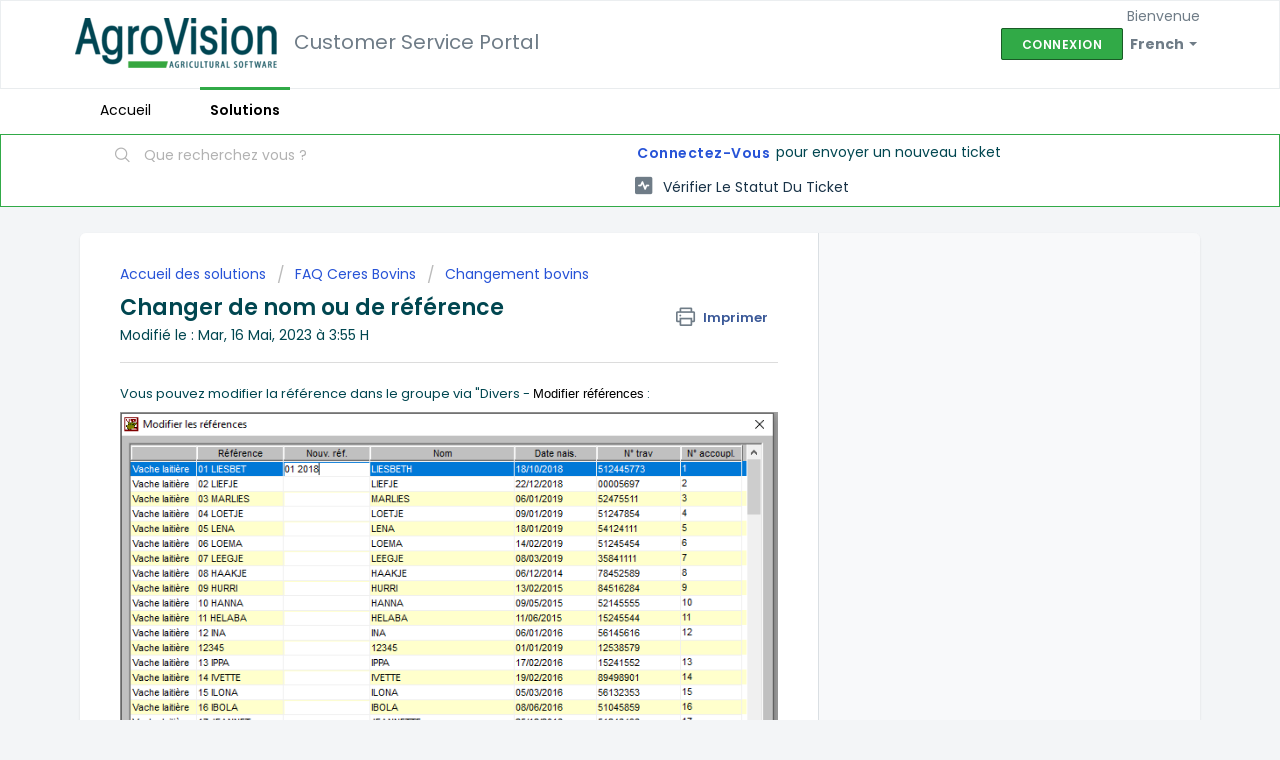

--- FILE ---
content_type: text/html; charset=utf-8
request_url: https://agrovision.freshdesk.com/fr/support/solutions/articles/60000690182-wijzigen-naam-of-referentie
body_size: 7333
content:
<!DOCTYPE html>
       
        <!--[if lt IE 7]><html class="no-js ie6 dew-dsm-theme " lang="fr" dir="ltr" data-date-format="non_us"><![endif]-->       
        <!--[if IE 7]><html class="no-js ie7 dew-dsm-theme " lang="fr" dir="ltr" data-date-format="non_us"><![endif]-->       
        <!--[if IE 8]><html class="no-js ie8 dew-dsm-theme " lang="fr" dir="ltr" data-date-format="non_us"><![endif]-->       
        <!--[if IE 9]><html class="no-js ie9 dew-dsm-theme " lang="fr" dir="ltr" data-date-format="non_us"><![endif]-->       
        <!--[if IE 10]><html class="no-js ie10 dew-dsm-theme " lang="fr" dir="ltr" data-date-format="non_us"><![endif]-->       
        <!--[if (gt IE 10)|!(IE)]><!--><html class="no-js  dew-dsm-theme " lang="fr" dir="ltr" data-date-format="non_us"><!--<![endif]-->
	<head>
		
		<!-- Title for the page -->
<title> Changer de nom ou de référence : Customer Service Portal </title>

<!-- Meta information -->

      <meta charset="utf-8" />
      <meta http-equiv="X-UA-Compatible" content="IE=edge,chrome=1" />
      <meta name="description" content= "" />
      <meta name="author" content= "" />
       <meta property="og:title" content="Changer de nom ou de référence" />  <meta property="og:url" content="https://agrovision.freshdesk.com/fr/support/solutions/articles/60000690182-changer-de-nom-ou-de-r%C3%A9f%C3%A9rence" />  <meta property="og:description" content=" Vous pouvez modifier la référence dans le groupe via &amp;quot;Divers - Modifier références :       Vous pouvez régler les animaux individuellement via &amp;quot;Divers - Modifier n° des animaux &amp;quot;:          Si plusieurs sont réglés via cet écran, ils seront affich..." />  <meta property="og:image" content="https://s3.amazonaws.com/cdn.freshdesk.com/data/helpdesk/attachments/production/60032488600/logo/vAKapJqZ9w3cEUWWxooL_zCTS13W4Bnmag.png?X-Amz-Algorithm=AWS4-HMAC-SHA256&amp;amp;X-Amz-Credential=AKIAS6FNSMY2XLZULJPI%2F20260113%2Fus-east-1%2Fs3%2Faws4_request&amp;amp;X-Amz-Date=20260113T144817Z&amp;amp;X-Amz-Expires=604800&amp;amp;X-Amz-SignedHeaders=host&amp;amp;X-Amz-Signature=0d6e6a2cc34f6879b7a893b04f82d34670696035dfbf63c97348fd902eec15e7" />  <meta property="og:site_name" content="Customer Service Portal" />  <meta property="og:type" content="article" />  <meta name="twitter:title" content="Changer de nom ou de référence" />  <meta name="twitter:url" content="https://agrovision.freshdesk.com/fr/support/solutions/articles/60000690182-changer-de-nom-ou-de-r%C3%A9f%C3%A9rence" />  <meta name="twitter:description" content=" Vous pouvez modifier la référence dans le groupe via &amp;quot;Divers - Modifier références :       Vous pouvez régler les animaux individuellement via &amp;quot;Divers - Modifier n° des animaux &amp;quot;:          Si plusieurs sont réglés via cet écran, ils seront affich..." />  <meta name="twitter:image" content="https://s3.amazonaws.com/cdn.freshdesk.com/data/helpdesk/attachments/production/60032488600/logo/vAKapJqZ9w3cEUWWxooL_zCTS13W4Bnmag.png?X-Amz-Algorithm=AWS4-HMAC-SHA256&amp;amp;X-Amz-Credential=AKIAS6FNSMY2XLZULJPI%2F20260113%2Fus-east-1%2Fs3%2Faws4_request&amp;amp;X-Amz-Date=20260113T144817Z&amp;amp;X-Amz-Expires=604800&amp;amp;X-Amz-SignedHeaders=host&amp;amp;X-Amz-Signature=0d6e6a2cc34f6879b7a893b04f82d34670696035dfbf63c97348fd902eec15e7" />  <meta name="twitter:card" content="summary" />  <link rel="canonical" href="https://agrovision.freshdesk.com/fr/support/solutions/articles/60000690182-changer-de-nom-ou-de-r%C3%A9f%C3%A9rence" />  <link rel='alternate' hreflang="en" href="https://agrovision.freshdesk.com/en/support/solutions/articles/60000690182-wijzigen-naam-of-referentie"/>  <link rel='alternate' hreflang="fr" href="https://agrovision.freshdesk.com/fr/support/solutions/articles/60000690182-changer-de-nom-ou-de-r%C3%A9f%C3%A9rence"/>  <link rel='alternate' hreflang="nl" href="https://agrovision.freshdesk.com/nl/support/solutions/articles/60000690182-wijzigen-naam-of-referentie"/> 

<!-- Responsive setting -->
<link rel="apple-touch-icon" href="/assets/misc/omnifavicon.ico?702017" />
        <link rel="apple-touch-icon" sizes="72x72" href="/assets/misc/omnifavicon.ico?702017" />
        <link rel="apple-touch-icon" sizes="114x114" href="/assets/misc/omnifavicon.ico?702017" />
        <link rel="apple-touch-icon" sizes="144x144" href="/assets/misc/omnifavicon.ico?702017" />
        <meta name="viewport" content="width=device-width, initial-scale=1.0, maximum-scale=5.0, user-scalable=yes" /> 

<META NAME='ROBOTS' CONTENT='NOINDEX, NOFOLLOW'>
		
		<!-- Adding meta tag for CSRF token -->
		<meta name="csrf-param" content="authenticity_token" />
<meta name="csrf-token" content="j6CN/UV5hFYhOKh3F3pv8KdNV9FKPlPsuyoFFbW8cjlhiJ/Zi/jEBDrLwk0wrdX3naNyfARQyDtu+p3kuehKXA==" />
		<!-- End meta tag for CSRF token -->
		
		<!-- Fav icon for portal -->
		<link rel='shortcut icon' href='/assets/misc/omnifavicon.ico?702017' />

		<!-- Base stylesheet -->
 
		<link rel="stylesheet" media="print" href="https://assets4.freshdesk.com/assets/cdn/portal_print-6e04b27f27ab27faab81f917d275d593fa892ce13150854024baaf983b3f4326.css" />
	  		<link rel="stylesheet" media="screen" href="https://assets7.freshdesk.com/assets/cdn/falcon_portal_utils-a58414d6bc8bc6ca4d78f5b3f76522e4970de435e68a5a2fedcda0db58f21600.css" />	

		
		<!-- Theme stylesheet -->

		<link href="/support/theme.css?v=4&amp;d=1732886614" media="screen" rel="stylesheet" type="text/css">

		<!-- Google font url if present -->
		<link href='https://fonts.googleapis.com/css?family=Poppins:regular,600,700' rel='stylesheet' type='text/css' nonce='QECJg/+oP911QtRPgmL3rw=='>

		<!-- Including default portal based script framework at the top -->
		<script src="https://assets8.freshdesk.com/assets/cdn/portal_head_v2-d07ff5985065d4b2f2826fdbbaef7df41eb75e17b915635bf0413a6bc12fd7b7.js"></script>
		<!-- Including syntexhighlighter for portal -->
		<script src="https://assets3.freshdesk.com/assets/cdn/prism-841b9ba9ca7f9e1bc3cdfdd4583524f65913717a3ab77714a45dd2921531a402.js"></script>

		

		<!-- Access portal settings information via javascript -->
		 <script type="text/javascript">     var portal = {"language":"en","name":"Customer Service Portal","contact_info":"","current_page_name":"article_view","current_tab":"solutions","vault_service":{"url":"https://vault-service.freshworks.com/data","max_try":2,"product_name":"fd"},"current_account_id":1325159,"preferences":{"bg_color":"#f3f5f7","header_color":"#ffffff","help_center_color":"#f3f5f7","footer_color":"#004650","tab_color":"#ffffff","tab_hover_color":"#31AA47","btn_background":"#f3f5f7","btn_primary_background":"#31AA47","baseFont":"Poppins","textColor":"#004650","headingsFont":"Poppins","headingsColor":"#004650","linkColor":"#183247","linkColorHover":"#4a95d1","inputFocusRingColor":"#31aa47","nonResponsive":"false"},"image_placeholders":{"spacer":"https://assets5.freshdesk.com/assets/misc/spacer.gif","profile_thumb":"https://assets4.freshdesk.com/assets/misc/profile_blank_thumb-4a7b26415585aebbd79863bd5497100b1ea52bab8df8db7a1aecae4da879fd96.jpg","profile_medium":"https://assets3.freshdesk.com/assets/misc/profile_blank_medium-1dfbfbae68bb67de0258044a99f62e94144f1cc34efeea73e3fb85fe51bc1a2c.jpg"},"falcon_portal_theme":true,"current_object_id":60000690182};     var attachment_size = 20;     var blocked_extensions = "";     var allowed_extensions = "";     var store = { 
        ticket: {},
        portalLaunchParty: {} };    store.portalLaunchParty.ticketFragmentsEnabled = false;    store.pod = "us-east-1";    store.region = "US"; </script> 


			
	</head>
	<body>
            	
		
		
		
	<header class="banner">
		<div class="banner-wrapper page">
			<div class="banner-title">
				<a href="https://www.agrovision.com"class='portal-logo'><span class="portal-img"><i></i>
                    <img src='https://s3.amazonaws.com/cdn.freshdesk.com/data/helpdesk/attachments/production/60032488600/logo/vAKapJqZ9w3cEUWWxooL_zCTS13W4Bnmag.png' alt="Logo"
                        onerror="default_image_error(this)" data-type="logo" />
                 </span></a>
              <h1 class="ellipsis heading" style="padding-left: 1%;">Customer Service Portal</h1>
			</div>
			<nav class="banner-nav">
				<div class="banner-language-selector pull-right" data-tabs="tabs"
                data-toggle='tooltip' data-placement="bottom" title=""><ul class="language-options" role="tablist"><li class="dropdown"><h5 class="dropdown-toggle" data-toggle="dropdown"><span>French</span><span class="caret"></span></h5><ul class="dropdown-menu " role="menu" aria-labelledby="dropdownMenu"><li><a class="" tabindex="-1" href="/en/support/solutions/articles/60000690182-wijzigen-naam-of-referentie">English</a></li><li><a class=" unavailable-language" tabindex="-1" href="/da/support/solutions/articles/60000690182-changer-de-nom-ou-de-r%C3%A9f%C3%A9rence">Danish</a></li><li><a class="" tabindex="-1" href="/nl/support/solutions/articles/60000690182-wijzigen-naam-of-referentie">Dutch</a></li><li><a class=" unavailable-language" tabindex="-1" href="/fi/support/solutions/articles/60000690182-changer-de-nom-ou-de-r%C3%A9f%C3%A9rence">Finnish</a></li><li><a class="active" tabindex="-1" href="/fr/support/solutions/articles/60000690182-changer-de-nom-ou-de-r%C3%A9f%C3%A9rence"><span class='icon-dd-tick-dark'></span>French </a></li><li><a class=" unavailable-language" tabindex="-1" href="/de/support/solutions/articles/60000690182-changer-de-nom-ou-de-r%C3%A9f%C3%A9rence">German</a></li><li><a class=" unavailable-language" tabindex="-1" href="/pl/support/solutions/articles/60000690182-changer-de-nom-ou-de-r%C3%A9f%C3%A9rence">Polish</a></li><li><a class=" unavailable-language" tabindex="-1" href="/es/support/solutions/articles/60000690182-changer-de-nom-ou-de-r%C3%A9f%C3%A9rence">Spanish</a></li><li><a class=" unavailable-language" tabindex="-1" href="/sv-SE/support/solutions/articles/60000690182-changer-de-nom-ou-de-r%C3%A9f%C3%A9rence">Swedish</a></li><li><a class=" unavailable-language" tabindex="-1" href="/uk/support/solutions/articles/60000690182-changer-de-nom-ou-de-r%C3%A9f%C3%A9rence">Ukrainian</a></li></ul></li></ul></div> <div class="welcome">Bienvenue <b></b> </div>  <b><a href="/fr/support/login"><b>Connexion</b></a></b>
			</nav>
		</div>
	</header>
	<nav class="page-tabs">
		<div class="page no-padding no-header-tabs">
			
				<a data-toggle-dom="#header-tabs" href="#" data-animated="true" class="mobile-icon-nav-menu show-in-mobile"></a>
				<div class="nav-link" id="header-tabs">
					
						
							<a href="/fr/support/home" class="">Accueil</a>
						
					
						
							<a href="/fr/support/solutions" class="active">Solutions</a>
						
					
				</div>
			
		</div>
	</nav>

<!-- Search and page links for the page -->

	<section class="help-center-sc rounded-6">
		<div class="page no-padding">
		<div class="hc-search">
			<div class="hc-search-c">
				<form class="hc-search-form print--remove" autocomplete="off" action="/fr/support/search/solutions" id="hc-search-form" data-csrf-ignore="true">
	<div class="hc-search-input">
	<label for="support-search-input" class="hide">Que recherchez vous ?</label>
		<input placeholder="Que recherchez vous ?" type="text"
			name="term" class="special" value=""
            rel="page-search" data-max-matches="10" id="support-search-input">
	</div>
	<div class="hc-search-button">
		<button class="btn btn-primary" aria-label="Rechercher" type="submit" autocomplete="off">
			<i class="mobile-icon-search hide-tablet"></i>
			<span class="hide-in-mobile">
				Rechercher
			</span>
		</button>
	</div>
</form>
			</div>
		</div>
		<div class="hc-nav ">
			 <nav>  <div class="hide-in-mobile"><a href=/fr/support/login>Connectez-vous</a> pour envoyer un nouveau ticket</div>   <div>
              <a href="/fr/support/tickets" class="mobile-icon-nav-status check-status ellipsis" title="Vérifier le statut du ticket">
                <span>Vérifier le statut du ticket</span>
              </a>
            </div>  </nav>
		</div>
		</div>
	</section>



<div class="page">
	
	
	<!-- Search and page links for the page -->
	

	<!-- Notification Messages -->
	 <div class="alert alert-with-close notice hide" id="noticeajax"></div> 

	
	<div class="c-wrapper">		
		<section class="main content rounded-6 min-height-on-desktop fc-article-show" id="article-show-60000690182">
	<div class="breadcrumb">
		<a href="/fr/support/solutions"> Accueil des solutions </a>
		<a href="/fr/support/solutions/60000321138">FAQ Ceres Bovins</a>
		<a href="/fr/support/solutions/folders/60000475822">Changement bovins</a>
	</div>
	<b class="page-stamp page-stamp-article">
		<b class="icon-page-article"></b>
	</b>

	<h2 class="heading">Changer de nom ou de référence
	 	<a href="javascript:print();"
            class="solution-print--icon print--remove"
 			title="Imprimer cet article"
 			arial-role="link"
 			arial-label="Imprimer cet article"
 		>
			<span class="icon-print"></span>
			<span class="text-print">Imprimer</span>
 		</a>
	</h2>
	
	<p>Modifié le : Mar, 16 Mai, 2023 à  3:55 H</p>
	<hr />
	

	<article class="article-body" id="article-body" rel="image-enlarge">
		<p dir="ltr">Vous pouvez modifier la référence dans le groupe via "Divers - <span dir="ltr" style="color: rgb(0, 0, 0); font-family: -apple-system, BlinkMacSystemFont, &quot;Segoe UI&quot;, Roboto, &quot;Helvetica Neue&quot;, Arial, sans-serif; font-size: 13px; font-style: normal; font-variant-ligatures: normal; font-variant-caps: normal; font-weight: 400; letter-spacing: normal; orphans: 2; text-align: left; text-indent: 0px; text-transform: none; white-space: normal; widows: 2; word-spacing: 0px; -webkit-text-stroke-width: 0px;  text-decoration-thickness: initial; text-decoration-style: initial; text-decoration-color: initial; display: inline !important; float: none;">Modifier références</span> :</p><p dir="ltr"><img src="https://s3.amazonaws.com/cdn.freshdesk.com/data/helpdesk/attachments/production/60088889449/original/DYMRfJ-Q4PKw8FlRuX1TlnAkw8s0B5O2dQ.png?1684245229" style="width: auto;" class="fr-fic fr-fil fr-dib" data-attachment="[object Object]" data-id="60088889449"></p><p dir="ltr"><br></p><p dir="ltr">Vous pouvez régler les animaux individuellement via "Divers - <span style="color: rgb(0, 0, 0); font-family: -apple-system, BlinkMacSystemFont, &quot;Segoe UI&quot;, Roboto, &quot;Helvetica Neue&quot;, Arial, sans-serif; font-size: 13px; font-style: normal; font-variant-ligatures: normal; font-variant-caps: normal; font-weight: 400; letter-spacing: normal; orphans: 2; text-align: left; text-indent: 0px; text-transform: none; white-space: normal; widows: 2; word-spacing: 0px; -webkit-text-stroke-width: 0px;  text-decoration-thickness: initial; text-decoration-style: initial; text-decoration-color: initial; display: inline !important; float: none;">Modifier n° des animaux</span> ":</p><p><br></p><p dir="ltr"><img src="https://s3.amazonaws.com/cdn.freshdesk.com/data/helpdesk/attachments/production/60088889567/original/ZBZxXbPDoIND7MMDPbxNwtZXZj-aw-0Lfg.png?1684245287" style="width: auto;" class="fr-fic fr-fil fr-dib" data-attachment="[object Object]" data-id="60088889567"></p><p><br></p><p>Si plusieurs sont réglés via cet écran, ils seront affichés dans la partie droite.</p><p><br></p>
	</article>

	<hr />	
		

		<p class="article-vote" id="voting-container" 
											data-user-id="" 
											data-article-id="60000690182"
											data-language="fr">
										Cette réponse a-t-elle été utile ?<span data-href="/fr/support/solutions/articles/60000690182/thumbs_up" class="vote-up a-link" id="article_thumbs_up" 
									data-remote="true" data-method="put" data-update="#voting-container" 
									data-user-id=""
									data-article-id="60000690182"
									data-language="fr"
									data-update-with-message="Ravi d'avoir pu vous aider. Merci pour les commentaires.">
								Oui</span><span class="vote-down-container"><span data-href="/fr/support/solutions/articles/60000690182/thumbs_down" class="vote-down a-link" id="article_thumbs_down" 
									data-remote="true" data-method="put" data-update="#vote-feedback-form" 
									data-user-id=""
									data-article-id="60000690182"
									data-language="fr"
									data-hide-dom="#voting-container" data-show-dom="#vote-feedback-container">
								Non</span></span></p><a class="hide a-link" id="vote-feedback-form-link" data-hide-dom="#vote-feedback-form-link" data-show-dom="#vote-feedback-container">Envoyer vos commentaires</a><div id="vote-feedback-container"class="hide">	<div class="lead">Désolés de n'avoir pu vous être utile. Aidez-nous à améliorer cet article en nous faisant part de vos commentaires.</div>	<div id="vote-feedback-form">		<div class="sloading loading-small loading-block"></div>	</div></div>
		
</section>
<section class="sidebar content rounded-6 fc-related-articles">
	<div id="related_articles"><div class="cs-g-c"><section class="article-list"><h3 class="list-lead">Articles associés</h3><ul rel="remote" 
			data-remote-url="/fr/support/search/articles/60000690182/related_articles?container=related_articles&limit=10" 
			id="related-article-list"></ul></section></div></div>
</section>


<script type="text/javascript" src="https://cdn.oncehub.com/mergedjs/so.js"></script>
	</div>
	

	

</div>

	<footer class="footer rounded-6">
		<nav class="footer-links page no-padding">
			
					
						<a href="/fr/support/home" class="">Accueil</a>
					
						<a href="/fr/support/solutions" class="active">Solutions</a>
					
			
			
			
		</nav>
	</footer>
	




			<script src="https://assets1.freshdesk.com/assets/cdn/portal_bottom-0fe88ce7f44d512c644a48fda3390ae66247caeea647e04d017015099f25db87.js"></script>

		<script src="https://assets5.freshdesk.com/assets/cdn/redactor-642f8cbfacb4c2762350a557838bbfaadec878d0d24e9a0d8dfe90b2533f0e5d.js"></script> 
		<script src="https://assets3.freshdesk.com/assets/cdn/lang/fr-f9ba51f8fe0372c5f31fa7b0409b2ee9bd602a8610e4cd3ad8d5937906522bb8.js"></script>
		<!-- for i18n-js translations -->
  		<script src="https://assets10.freshdesk.com/assets/cdn/i18n/portal/fr-ee038ba74ad4761ef3d1473f8fa969ed122cff148be4bebc1beb22833f96a4d5.js"></script>
		<!-- Including default portal based script at the bottom -->
		<script nonce="QECJg/+oP911QtRPgmL3rw==">
//<![CDATA[
	
	jQuery(document).ready(function() {
					
		// Setting the locale for moment js
		moment.lang('fr');

		var validation_meassages = {"required":"Ce champ est requis.","remote":"Veuillez corriger ce champ.","email":"Veuillez saisir une adresse e-mail valide.","url":"Veuillez saisir une adresse URL valide.","date":"Veuillez saisir une date valide.","dateISO":"Veuillez saisir une date valide (ISO).","number":"Veuillez saisir un numéro valide.","digits":"Veuillez saisir des chiffres uniquement.","creditcard":"Veuillez saisir un numéro de carte bancaire valide.","equalTo":"Veuillez saisir la même valeur à nouveau.","two_decimal_place_warning":"La valeur ne peut contenir plus de 2 chiffres décimaux","select_atleast_one":"Sélectionnez au moins une option.","select2_minimum_limit":"Veuillez saisir au moins %{char_count} lettres","select2_maximum_limit":"Vous pouvez uniquement choisir %{limit} %{container}","integration_no_match":"aucune donnée correspondante...","ember_method_name_reserved":"Ce nom est réservé et ne peut être utilisé. Veuillez choisir un autre nom."}	

		jQuery.extend(jQuery.validator.messages, validation_meassages );


		jQuery(".call_duration").each(function () {
			var format,time;
			if (jQuery(this).data("time") === undefined) { return; }
			if(jQuery(this).hasClass('freshcaller')){ return; }
			time = jQuery(this).data("time");
			if (time>=3600) {
			 format = "hh:mm:ss";
			} else {
				format = "mm:ss";
			}
			jQuery(this).html(time.toTime(format));
		});
	});

	// Shortcuts variables
	var Shortcuts = {"global":{"help":"?","save":"mod+return","cancel":"esc","search":"/","status_dialog":"mod+alt+return","save_cuctomization":"mod+shift+s"},"app_nav":{"dashboard":"g d","tickets":"g t","social":"g e","solutions":"g s","forums":"g f","customers":"g c","reports":"g r","admin":"g a","ticket_new":"g n","compose_email":"g m"},"pagination":{"previous":"alt+left","next":"alt+right","alt_previous":"j","alt_next":"k"},"ticket_list":{"ticket_show":"return","select":"x","select_all":"shift+x","search_view":"v","show_description":"space","unwatch":"w","delete":"#","pickup":"@","spam":"!","close":"~","silent_close":"alt+shift+`","undo":"z","reply":"r","forward":"f","add_note":"n","scenario":"s"},"ticket_detail":{"toggle_watcher":"w","reply":"r","forward":"f","add_note":"n","close":"~","silent_close":"alt+shift+`","add_time":"m","spam":"!","delete":"#","show_activities_toggle":"}","properties":"p","expand":"]","undo":"z","select_watcher":"shift+w","go_to_next":["j","down"],"go_to_previous":["k","up"],"scenario":"s","pickup":"@","collaboration":"d"},"social_stream":{"search":"s","go_to_next":["j","down"],"go_to_previous":["k","up"],"open_stream":["space","return"],"close":"esc","reply":"r","retweet":"shift+r"},"portal_customizations":{"preview":"mod+shift+p"},"discussions":{"toggle_following":"w","add_follower":"shift+w","reply_topic":"r"}};
	
	// Date formats
	var DATE_FORMATS = {"non_us":{"moment_date_with_week":"ddd, D MMM, YYYY","datepicker":"d M, yy","datepicker_escaped":"d M yy","datepicker_full_date":"D, d M, yy","mediumDate":"d MMM, yyyy"},"us":{"moment_date_with_week":"ddd, MMM D, YYYY","datepicker":"M d, yy","datepicker_escaped":"M d yy","datepicker_full_date":"D, M d, yy","mediumDate":"MMM d, yyyy"}};

	var lang = { 
		loadingText: "Veuillez patienter...",
		viewAllTickets: "Voir tous les tickets"
	};


//]]>
</script> 

		

		<img src='/fr/support/solutions/articles/60000690182-changer-de-nom-ou-de-r%C3%A9f%C3%A9rence/hit' alt='Nombre de consultations d'article' aria-hidden='true'/>
		<script type="text/javascript">
     		I18n.defaultLocale = "en";
     		I18n.locale = "fr";
		</script>
			
    	


		<!-- Include dynamic input field script for signup and profile pages (Mint theme) -->

	</body>
</html>
